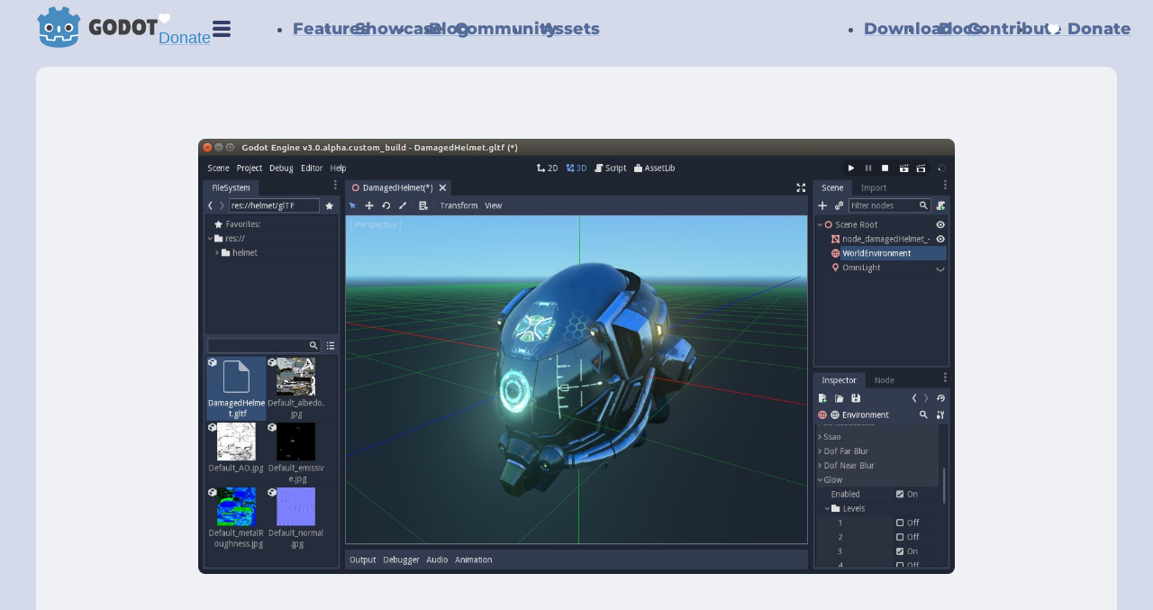

--- FILE ---
content_type: text/html
request_url: https://godotengine.org/article/small-defense-gltf/
body_size: 9759
content:
<!doctype html><html lang=en><meta charset=utf-8><meta name=viewport content="width=device-width,initial-scale=1"><meta name=author content="Godot Engine"><meta name=description content="This is a short article clarifying some on my views of why I believe glTF to be a great asset pipeline format, contrarily to the claims of Eric Lengyel's feature comparison of OpenGEX and glTF."><script defer data-domain=godotengine.org src=https://plausible.godot.foundation/js/script.file-downloads.outbound-links.js></script><meta property="og:site_name" content="Godot Engine"><meta property="og:url" content="https://godotengine.org/article/small-defense-gltf/"><meta property="og:type" content="website"><meta property="og:description" content="This is a short article clarifying some on my views of why I believe glTF to be a great asset pipeline format, contrarily to the claims of Eric Lengyel's feature comparison of OpenGEX and glTF."><meta property="og:image" content="https://godotengine.org/storage/app/uploads/public/599/f48/cc5/599f48cc5fc6e217155476.jpg"><meta name=twitter:card content="summary_large_image"><meta property="twitter:domain" content="godotengine.org"><meta property="twitter:url" content="https://godotengine.org/article/small-defense-gltf/"><meta property="og:title" content="A small defense of glTF 2.0 on its comparison against OpenGEX – Godot Engine"><title>A small defense of glTF 2.0 on its comparison against OpenGEX – Godot Engine</title>
<link rel=alternate type=application/rss+xml title="Godot News" href=/rss.xml><link rel=alternate type=application/json title="Godot News" href=/rss.json><link rel=alternate type=application/atom+xml title="Godot News" href=/atom.xml><link rel=icon href=/assets/favicon.png sizes=any><link rel=icon href=/assets/favicon.svg type=image/svg+xml><link rel=stylesheet href=/assets/css/main.css?122><link rel=stylesheet href=/assets/css/header.css?7><link rel=stylesheet href=/assets/css/tobii.min.css><link rel=preload as=font href=/assets/fonts/Montserrat-Italic-VariableFont_wght.woff2 crossorigin><link rel=preload as=font href=/assets/fonts/Montserrat-VariableFont_wght.woff2 crossorigin><link rel=me href=https://mastodon.gamedev.place/@godotengine><input type=checkbox id=nav_toggle_cb><header class="flex column"><div class="container flex align-center"><div id=nav_head><a href=/ id=logo-link><img class=nav-logo src=/assets/logo.svg width=136 height=48 alt="Godot Engine">
<img class="nav-logo dark-logo" src=/assets/logo_dark.svg width=136 height=48 alt="Godot Engine"></a><div class=mobile-links><span class="fund mobile"><a href=https://fund.godotengine.org><svg xmlns="http://www.w3.org/2000/svg" viewBox="0 0 512 512" style="width:13px;fill:#fff;margin-right:4px"><path d="M47.6 300.4 228.3 469.1c7.5 7 17.4 10.9 27.7 10.9s20.2-3.9 27.7-10.9L464.4 300.4c30.4-28.3 47.6-68 47.6-109.5v-5.8c0-69.9-50.5-129.5-119.4-141C347 36.5 300.6 51.4 268 84L256 96 244 84c-32.6-32.6-79-47.5-124.6-39.9C50.5 55.6.0 115.2.0 185.1v5.8c0 41.5 17.2 81.2 47.6 109.5z"/></svg> Donate</a></span>
<label for=nav_toggle_cb id=nav_toggle_btn><img src=/assets/icons/hamburger.svg width=24 height=24 alt="Main menu"></label></div></div><nav id=nav><ul class=left><li><a href=/features/ data-dropdown=features-dropdown>Features</a><li class=mobile-only><a href=/consoles/>Console support</a><li class=mobile-only><a href=/priorities/>Priorities</a><li><a href=/showcase/>Showcase</a><li><a href=/blog/>Blog</a><li><a href=/community/ data-dropdown=community-dropdown>Community</a><li><a href=https://godotengine.org/asset-library/asset>Assets</a></ul><ul class=right><li><a href=/download/windows/ class=set-os-download-url>Download</a><li><a href=https://docs.godotengine.org>Docs</a><li><a href=https://contributing.godotengine.org/en/latest/organization/how_to_contribute.html>Contribute</a><li class="fund desktop"><a href=https://fund.godotengine.org><svg xmlns="http://www.w3.org/2000/svg" viewBox="0 0 512 512" style="width:13px;fill:#fff;margin-right:4px;top:1px;position:relative"><path d="M47.6 300.4 228.3 469.1c7.5 7 17.4 10.9 27.7 10.9s20.2-3.9 27.7-10.9L464.4 300.4c30.4-28.3 47.6-68 47.6-109.5v-5.8c0-69.9-50.5-129.5-119.4-141C347 36.5 300.6 51.4 268 84L256 96 244 84c-32.6-32.6-79-47.5-124.6-39.9C50.5 55.6.0 115.2.0 185.1v5.8c0 41.5 17.2 81.2 47.6 109.5z"/></svg> Donate</a></ul></nav></div></header><div class=nav-dropdown-menu id=features-dropdown><a href=/features/ class=touch-only>Features</a>
<a href=/consoles/>Console support</a>
<a href=/priorities/>Priorities</a></div><div class=nav-dropdown-menu id=community-dropdown><a href=/community/ class=touch-only>Community</a>
<a href=https://forum.godotengine.org>Forum</a>
<a href=/events/>Events</a></div><script>document.addEventListener("DOMContentLoaded",function(){const e=document.querySelectorAll("[data-dropdown]");e.forEach(e=>{const n=e.getAttribute("data-dropdown"),t=document.getElementById(n);if(t){let n=-1;const i=()=>{if(n===-1)return;clearTimeout(n),n=-1},a=()=>t.style.display==="block",r=()=>{if(a())return;if(window.innerWidth<1200)return;i();const n=e.getBoundingClientRect();t.style.top=n.bottom+"px",t.style.left=n.left+"px",t.style.display="block",e.classList.add("dropdown-open")},s=({instant:s=!1}={})=>{if(!a())return;const o=()=>{i(),t.style.display="none",e.classList.remove("dropdown-open")};if(s){o();return}n=setTimeout(o,100)},l=e=>{if(window.innerWidth<1200)return;e.preventDefault(),a()?s({instant:!0}):r()},c=e=>t=>{t.pointerType==="touch"&&e(t)},o=e=>t=>{t.pointerType!=="touch"&&e(t)};e.addEventListener("pointerup",c(e=>l(e))),document.documentElement.addEventListener("pointerup",c(n=>{!e.contains(n.target)&&!t.contains(n.target)&&s({instant:!0})})),e.addEventListener("pointerenter",o(e=>r())),e.addEventListener("pointerleave",o(e=>s())),t.addEventListener("pointerenter",o(e=>i())),t.addEventListener("pointerleave",o(e=>s()))}})})</script><main><link rel=stylesheet href=/assets/css/blog.css><div class=add-nav-gap></div><link rel=stylesheet href=/assets/css/highlight.obsidian.min.css><div class=container><article class=padded><div class="content article-container"><figure class=article-cover><img src=/storage/app/uploads/public/599/f48/cc5/599f48cc5fc6e217155476.jpg title alt=" " class=rounded-lg style=width:100%;height:auto;background-color:initial></figure><div class=article-info><h1>A small defense of glTF 2.0 on its comparison against OpenGEX</h1><div class=article-metadata><div class=article-author><span>By: </span><img class=avatar width=25 height=25 src=/assets/images/authors/reduzio.webp alt="Juan Linietsky" loading=lazy>
<span class=by>Juan Linietsky</span></div><span class=date data-post-date="2017-08-24 00:00:00 +0000">24 August 2017</span></div><div class=tags><a href=/blog/news><div class="tag active">News</div></a></div></div><div class="card card-warning"><p>This article is from <strong>August 2017</strong>, some of its contents might be outdated and no longer accurate.<br>You can find up-to-date information about the engine in the <a href=https://docs.godotengine.org/en/stable/>official documentation</a>.</div><div class=article-body><h2 id=what-is-this-and-why>What is this and why?</h2><p>A few weeks ago, I wrote <a href=https://godotengine.org/article/we-should-all-use-gltf-20-export-3d-assets-game-engines>an article</a> about why I believe <a href=https://www.khronos.org/gltf>glTF 2.0</a> to be a great format and that we should encourage its widespread adoption. I also compared it to other formats, including Eric Lengyel’s OpenGEX.<p>As I mentioned on the original article, I think OpenGEX is a very good format. My main criticism to the format was that development is not lead in what today would be considered an open fashion. Eric alone maintains control of it. In contrast, glTF is a true standard developed by a non profit and an <a href=https://github.com/KhronosGroup/glTF>open development process</a>.<p><a href=https://twitter.com/EricLengyel/status/900585100550721536>Today</a>, Eric has published what I assume is a <a href=http://opengex.org/comparison.html>defense of OpenGEX vs glTF</a> (and the ancient Collada). Eric has claimed that glTF is a format with design flaws (and that it is not fit to be a pipeline format).<p>While I agree on many points, and I won’t argue that OpenGEX is a great format, I just wanted to clarify a few things from my point of view for those interested in the technical aspects, explaining why many of glTF “shortcomings” are, in my opinion, actually brilliant design decisions. All this, of course, always for the sake of helping glTF 2.0 gain more adoption.<h2 id=feature-by-feature>Feature by feature</h2><h5 id=hierarchial-node-relationships>Hierarchial node relationships</h5><p>This is IMO the worst part of glTF. A single parent node index would have sufficed on each node. Instead, each node has an array of children nodes. This makes validation considerably harder. I understand this is the price to pay for backwards compatibility with glTF 1.0. That said, it’s not too bad in any case and I agree with Eric that this is a minor problem.<h5 id=object--pivot-transforms>Object / pivot transforms</h5><p>Some 3D DCCs support an extra object Pivot (e.g. 3DS MAX). Collada exports this as an extra node and most likely if a glTF 2.0 exporter existed, the same would be done. In my opinion, this feature is rather useless and I don’t think any mainstream 3D engine supports extra object pivots either. Having this extra feature supported also makes an OpenGEX importer more complex, so this IMO is a bad design decision in OpenGEX, not an advantage.<h5 id=per-instance-material-binding>Per-instance material binding</h5><p>In a scene description format, materials can be contained in instances (as in, the instance is the mesh used, the transform in the world, and the material) or inside meshes (mesh comes with a material). OpenGEX and Collada apply materials to instances (the former), while glTF 2.0 does to meshes (the later).<p>In 3D DCCs, the most common case is that materials are applied to objects. It’s a very, very rare use case for artists to re-use the same model and apply different textures to it. As such, the method used by glTF 2.0 is in my opinion more suited to real-life even if less flexible.<h5 id=skinning>Skinning</h5><p>When skinning in 3D DCCs, bones have a list of vertices they affect and how much. In game engines, for performance, vertices have, instead, a list of bones they are affected by and how much. This is done usually by two attributes in the vertex array “bone indices” and “bone weights”. Attributes are limited to vectors of four (vec4) maximum and no game engine that I know crosses this limit.<p>While OpenGEX and Collada support more than 4, I side with glTF 2.0 on this one because there really is no reason to support more and it makes the parser simpler. Again though, I agree with Eric that this is a minor problem.<h5 id=morphing>Morphing</h5><p>In this area, glTF 2.0 is lacking, as absolute morph targets can be useful and are supported by 3D DCCs, although not as common. I think this is more a problem of a missing feature than a design flaw.<h5 id=level-of-detail-lod>Level of Detail (LOD)</h5><p>While most game engines support this, it really is not much of a problem to generate it on import on each of them. Having this supported in the format is nice, but not really important.<h5 id=multiple-vertex-attribute-sets>Multiple vertex attribute sets</h5><p>This is a feature that, for some reason, is not supported in glTF 2.0 that it would have cost them nothing to add. In fact most of the attributes that can be added end in _0, which makes it seem like it will be added in the future.<p>That said, I think the fact glTF uses very concise format information for each attribute (ie, vertices are always VEC3, UVs are always VEC2) make it an easier format to support in my opinion.<h5 id=index-array-properties>Index array properties</h5><p>Triangles in arrays can be specified in clockwise or counter clockwise order. Depending on this one can tell which is the front and which is the back face. This allows the renderer to not render triangles that are not facing the camera.<p>That said, the ability to specify this in a pipeline format, in my opinion is a bad decision. OpenGEX clearly commited a mistake here. There is zero benefit to this and it makes parsing the format more complex.<p>Likewise, the ability to add restart indices is nice, but nowadays GPUs have wide vertex caches, which make stripping not very useful. Again I think this was another bad decision from OpenGEX.<h5 id=lights>Lights</h5><p>OpenGEX and Collada do support lights. glTF 2.0 does not. While this may seem counterproductive, the reality is that (unlike cameras and meshes) most game engines have different way of rendering light attenuation equations and parameters. In Godot, for example, lights exported from Collada are rarely useful anyway.<p>OpenGEX supports multiple attenuation models but then again, there is no practical benefit to this if your game engine does not support it.<p>For the sake of completeness, it could be better if they were supported in glTF 2.x, but they are not very useful.<h5 id=animation-support>Animation support</h5><p>Here, Eric makes the point that glTF 2.0 has serious design flaws by poorly (or not) supporting:<ul><li>Keyframe animation with cubic interpolation<li>Animation of rotation angles<li>Tension-continuity-bias (TCB) animation curves</ul><p>When exporting animations from DCCs to glTF 2.0.<p>I think however, that here the point is missed and that OpenGEX has put a lot of effort into features that are impractical.<p>The reasoning behind this is that animation is imported in game engines mostly from characters. Nowadays, characters are rigged and animated using IK, not FK. Reproducing the full IK chain and settings in a game engine is not only inefficient but against the most common use case of using state and blend trees, and game-related IK.<p>Because of this, character animation is mostly sampled (when exported) to either transforms or TRS units at fixed intervals, then compressed.<p>In fact, my main criticism to glTF 2.0 is not supporting transforms tracks.<h5 id=support-for-world-specification>Support for world specification</h5><p>OpenGEX and Collada (and FBX) support specifying how the world must be intepreted by defining:<ul><li>Distance, angle, and time units<li>Configurable world-space up direction<li>Forward direction specification</ul><p>I think this is a terrible design idea and the reason so much suffering happens when implementing these formats. There is ZERO benefit in having this feature. Importers have to implement all these conversions manually, which results in a lot of effort and code. This feature only makes it bit easier to write an exporter, while writing importers becomes a nightmare. This is bad, not something to be proud of.<p>glTF 2.0 only has a single coordinate system, scale and time unit and this is one of the things that makes the format stand out as very clever.<p>I understand that many of these problems can be solved by using an importer library, but that just adds more complexity to the whole system. My glTF 2.0 importer is only 2000 lines of code and does not need any extra library for parsing it, which shows how good of a format it actually is.<h5 id=exporter-support-for-3dsmax-maya-and-blender>Exporter support for 3DSMax, Maya and Blender</h5><p>OpenGEX and Collada have solid exporters for all DCCs. This is the area where currently glTF is lacking the most, but by pushing for its adoption, we’ll eventually see DCCs get support for exporting to glTF.</div></div></article><div class=blog-navigation><div class=previous><span>Previous</span>
<a rel=prev href=/article/how-actually-make-your-dream-game/>How to make your dream game, publish it and not die in the process</a></div><div class=next><span>Next</span>
<a rel=next href=/article/godot-and-openhmd-kiel-open-source-and-linux-days/>Godot and OpenHMD at the Kiel Open Source and Linux Days</a></div></div></div><link rel=stylesheet href=/assets/css/anchor-link.css?1><link rel=stylesheet href=/assets/css/article-cards.css?3><script src=/assets/js/anchor-link.js></script><script>document.addEventListener("DOMContentLoaded",()=>{window.applyAnchorLinks(".article-body"),document.querySelectorAll(".article-body img").forEach(e=>{if(e.classList.contains("lightbox-ignore"))return;const t=document.createElement("a");t.href=e.src,t.classList.add("lightbox"),t.dataset.group="article",e.parentNode.appendChild(t),t.appendChild(e)})})</script></main><footer class=footer-global><div class=wrapper><div class=columns><div class=col><h2>Godot Engine</h2><ul><li><a class=set-os-download-url href=/download>Download</a><li><a href=https://docs.godotengine.org>Documentation</a><li><a href=/features/>Features</a><li><a href=https://editor.godotengine.org/releases/latest/>Web editor</a><li><a href=/download/archive/>Release archive</a><li><a href=https://github.com/godotengine>Source code</a></ul></div><div class=col><h2>Project</h2><ul><li><a href=/blog/>Blog</a><li><a href=/code-of-conduct/>Code of conduct</a><li><a href=/governance/>Governance</a><li><a href=https://contributing.godotengine.org/en/latest/organization/areas.html>Teams</a><li><a href=/priorities/>Priorities</a><li><a href=/community/>Communities</a></ul></div><div class=col><h2>Resources</h2><ul><li><a href=https://godotengine.org/asset-library/asset>Asset library</a><li><a href=/press/>Press kit</a><li><a href=/showcase/>Showcase</a><li><a href=/education/>Education</a><li><a href=/consoles/>Console support</a></ul></div><div class=col><h2>Foundation</h2><ul><li><a href=https://godot.foundation/>About</a><li><a href=https://fund.godotengine.org>Donate</a><li><a href=/license/>License</a><li><a href=/privacy-policy/>Privacy policy</a><li><a href=/contact/>Contact us</a></ul></div></div><hr><div class=credits-and-socials><p>© 2007-2026 Juan Linietsky, Ariel Manzur and <a href=https://github.com/godotengine/godot/blob/master/AUTHORS.md target=_blank rel=noopener>contributors</a>. Hosted by the <a href=https://godot.foundation/ target=_blank rel=noopener>Godot Foundation</a>. Website <a href=https://github.com/godotengine/godot-website target=_blank rel=noopener>source code on GitHub</a>.<div class=social><a href=https://github.com/godotengine target=_blank rel=noopener title=GitHub><svg xmlns="http://www.w3.org/2000/svg" viewBox="0 0 496 512"><path d="M165.9 397.4c0 2-2.3 3.6-5.2 3.6-3.3.3-5.6-1.3-5.6-3.6.0-2 2.3-3.6 5.2-3.6 3-.3 5.6 1.3 5.6 3.6zm-31.1-4.5c-.7 2 1.3 4.3 4.3 4.9 2.6 1 5.6.0 6.2-2s-1.3-4.3-4.3-5.2c-2.6-.7-5.5.3-6.2 2.3zm44.2-1.7c-2.9.7-4.9 2.6-4.6 4.9.3 2 2.9 3.3 5.9 2.6 2.9-.7 4.9-2.6 4.6-4.6-.3-1.9-3-3.2-5.9-2.9zM244.8 8C106.1 8 0 113.3.0 252c0 110.9 69.8 205.8 169.5 239.2 12.8 2.3 17.3-5.6 17.3-12.1.0-6.2-.3-40.4-.3-61.4.0.0-70 15-84.7-29.8.0.0-11.4-29.1-27.8-36.6.0.0-22.9-15.7 1.6-15.4.0.0 24.9 2 38.6 25.8 21.9 38.6 58.6 27.5 72.9 20.9 2.3-16 8.8-27.1 16-33.7-55.9-6.2-112.3-14.3-112.3-110.5.0-27.5 7.6-41.3 23.6-58.9-2.6-6.5-11.1-33.3 2.6-67.9 20.9-6.5 69 27 69 27 20-5.6 41.5-8.5 62.8-8.5s42.8 2.9 62.8 8.5c0 0 48.1-33.6 69-27 13.7 34.7 5.2 61.4 2.6 67.9 16 17.7 25.8 31.5 25.8 58.9.0 96.5-58.9 104.2-114.8 110.5 9.2 7.9 17 22.9 17 46.4.0 33.7-.3 75.4-.3 83.6.0 6.5 4.6 14.4 17.3 12.1C428.2 457.8 496 362.9 496 252 496 113.3 383.5 8 244.8 8zM97.2 352.9c-1.3 1-1 3.3.7 5.2 1.6 1.6 3.9 2.3 5.2 1 1.3-1 1-3.3-.7-5.2-1.6-1.6-3.9-2.3-5.2-1zm-10.8-8.1c-.7 1.3.3 2.9 2.3 3.9 1.6 1 3.6.7 4.3-.7.7-1.3-.3-2.9-2.3-3.9-2-.6-3.6-.3-4.3.7zm32.4 35.6c-1.6 1.3-1 4.3 1.3 6.2 2.3 2.3 5.2 2.6 6.5 1 1.3-1.3.7-4.3-1.3-6.2-2.2-2.3-5.2-2.6-6.5-1zm-11.4-14.7c-1.6 1-1.6 3.6.0 5.9 1.6 2.3 4.3 3.3 5.6 2.3 1.6-1.3 1.6-3.9.0-6.2-1.4-2.3-4-3.3-5.6-2z"/></svg>
</a><a href=https://bsky.app/profile/godotengine.org target=_blank rel=noopener title=Bluesky><svg xmlns="http://www.w3.org/2000/svg" viewBox="0 0 576 512"><path d="M407.8 294.7c-3.3-.4-6.7-.8-10-1.3 3.4.4 6.7.9 10 1.3zM288 227.1C261.9 176.4 190.9 81.9 124.9 35.3 61.6-9.4 37.5-1.7 21.6 5.5 3.3 13.8.0 41.9.0 58.4S9.1 194 15 213.9c19.5 65.7 89.1 87.9 153.2 80.7 3.3-.5 6.6-.9 10-1.4-3.3.5-6.6 1-10 1.4-93.9 14-177.3 48.2-67.9 169.9C220.6 589.1 265.1 437.8 288 361.1c22.9 76.7 49.2 222.5 185.6 103.4 102.4-103.4 28.1-156-65.8-169.9-3.3-.4-6.7-.8-10-1.3 3.4.4 6.7.9 10 1.3 64.1 7.1 133.6-15.1 153.2-80.7C566.9 194 576 75 576 58.4s-3.3-44.7-21.6-52.9c-15.8-7.1-40-14.9-103.2 29.8C385.1 81.9 314.1 176.4 288 227.1z"/></svg>
</a><a href=https://mastodon.gamedev.place/@godotengine target=_blank rel=noopener title=Mastodon><svg xmlns="http://www.w3.org/2000/svg" viewBox="0 0 448 512"><path d="M433 179.1c0-97.2-63.7-125.7-63.7-125.7-62.5-28.7-228.6-28.4-290.5.0.0.0-63.7 28.5-63.7 125.7.0 115.7-6.6 259.4 105.6 289.1 40.5 10.7 75.3 13 103.3 11.4 50.8-2.8 79.3-18.1 79.3-18.1l-1.7-36.9s-36.3 11.4-77.1 10.1c-40.4-1.4-83-4.4-89.6-54a102.5 102.5.0 01-.9-13.9c85.6 20.9 158.7 9.1 178.8 6.7 56.1-6.7 105-41.3 111.2-72.9 9.8-49.8 9-121.5 9-121.5zm-75.1 125.2h-46.6V190.1c0-49.7-64-51.6-64 6.9v62.5H201V197c0-58.5-64-56.6-64-6.9v114.2H90.2c0-122.1-5.2-147.9 18.4-175 25.9-28.9 79.8-30.8 103.8 6.1l11.6 19.5 11.6-19.5c24.1-37.1 78.1-34.8 103.8-6.1 23.7 27.3 18.4 53 18.4 175z"/></svg>
</a><a href=https://discord.gg/godotengine target=_blank rel=noopener title=Discord><svg xmlns="http://www.w3.org/2000/svg" viewBox="0 0 640 512"><path d="M524.5 69.8a1.5 1.5.0 00-.8-.7A485.1 485.1.0 00404.1 32a1.8 1.8.0 00-1.9.9 337.5 337.5.0 00-14.9 30.6 447.8 447.8.0 00-134.4.0 309.5 309.5.0 00-15.1-30.6 1.9 1.9.0 00-1.9-.9A483.7 483.7.0 00116.1 69.1a1.7 1.7.0 00-.8.7C39.1 183.7 18.2 294.7 28.4 404.4a2 2 0 00.8 1.4A487.7 487.7.0 00176 479.9a1.9 1.9.0 002.1-.7 348.2 348.2.0 0030-48.8 1.9 1.9.0 00-1-2.6 321.2 321.2.0 01-45.9-21.9 1.9 1.9.0 01-.2-3.1c3.1-2.3 6.2-4.7 9.1-7.1a1.8 1.8.0 011.9-.3c96.2 43.9 200.4 43.9 295.5.0a1.8 1.8.0 011.9.2c2.9 2.4 6 4.9 9.1 7.2a1.9 1.9.0 01-.2 3.1 301.4 301.4.0 01-45.9 21.8 1.9 1.9.0 00-1 2.6 391.1 391.1.0 0030 48.8 1.9 1.9.0 002.1.7 486 486 0 00147.2-74.1 1.9 1.9.0 00.8-1.4c12.2-126.7-20.6-236.8-87-334.5zm-302 267.8c-29 0-52.8-26.6-52.8-59.2s23.4-59.3 52.8-59.3c29.7.0 53.3 26.8 52.8 59.2.0 32.7-23.4 59.3-52.8 59.3zm195.4.0c-29 0-52.8-26.6-52.8-59.2s23.3-59.3 52.8-59.3c29.7.0 53.3 26.8 52.8 59.2.0 32.7-23.2 59.3-52.8 59.3z"/></svg>
</a><a href=https://www.reddit.com/r/godot title=Reddit target=_blank rel=noopener><svg xmlns="http://www.w3.org/2000/svg" viewBox="0 0 512 512"><path d="M0 256C0 114.6 114.6.0 256 0S512 114.6 512 256 397.4 512 256 512H37.1c-13.7.0-20.5-16.5-10.9-26.2L75 437C28.7 390.7.0 326.7.0 256zM349.6 153.6c23.6.0 42.7-19.1 42.7-42.7s-19.1-42.7-42.7-42.7c-20.6.0-37.8 14.6-41.8 34-34.5 3.7-61.4 33-61.4 68.4v.2c-37.5 1.6-71.8 12.3-99 29.1-10.1-7.8-22.8-12.5-36.5-12.5-33 0-59.8 26.8-59.8 59.8.0 24 14.1 44.6 34.4 54.1 2 69.4 77.6 125.2 170.6 125.2s168.7-55.9 170.6-125.3c20.2-9.6 34.1-30.2 34.1-54 0-33-26.8-59.8-59.8-59.8-13.7.0-26.3 4.6-36.4 12.4-27.4-17-62.1-27.7-1e2-29.1v-.2c0-25.4 18.9-46.5 43.4-49.9 4.4 18.8 21.3 32.8 41.5 32.8zM177.1 246.9c16.7.0 29.5 17.6 28.5 39.3s-13.5 29.6-30.3 29.6-31.4-8.8-30.4-30.5S160.3 247 177 247zm190.1 38.3c1 21.7-13.7 30.5-30.4 30.5s-29.3-7.9-30.3-29.6c-1-21.7 11.8-39.3 28.5-39.3s31.2 16.6 32.1 38.3zm-48.1 56.7c-10.3 24.6-34.6 41.9-63 41.9s-52.7-17.3-63-41.9c-1.2-2.9.8-6.2 3.9-6.5 18.4-1.9 38.3-2.9 59.1-2.9s40.7 1 59.1 2.9c3.1.3 5.1 3.6 3.9 6.5z"/></svg>
</a><a href=/rss.xml title=RSS target=_blank rel=noopener><svg xmlns="http://www.w3.org/2000/svg" viewBox="0 0 448 512"><path d="M64 32C28.7 32 0 60.7.0 96V416c0 35.3 28.7 64 64 64h320c35.3.0 64-28.7 64-64V96c0-35.3-28.7-64-64-64H64zM96 136c0-13.3 10.7-24 24-24 137 0 248 111 248 248 0 13.3-10.7 24-24 24s-24-10.7-24-24c0-110.5-89.5-2e2-2e2-2e2-13.3.0-24-10.7-24-24zm0 96c0-13.3 10.7-24 24-24 83.9.0 152 68.1 152 152 0 13.3-10.7 24-24 24s-24-10.7-24-24c0-57.4-46.6-104-104-104-13.3.0-24-10.7-24-24zm0 120a32 32 0 1164 0 32 32 0 11-64 0z"/></svg></a></div></div></div></footer><script defer src=/assets/js/localize.js?7></script><script defer src=/assets/js/tobii.min.js></script><script defer src=/assets/js/highlight.min.js?1></script><script defer src=/assets/js/highlight.gdscript.min.js?1></script><script>document.addEventListener("DOMContentLoaded",()=>{document.querySelectorAll("pre:not(.manual) code").forEach(e=>{hljs.highlightBlock(e)}),document.querySelectorAll("[data-post-date]").forEach(e=>{Date.parse(e.dataset.postDate)>Date.now()-1e3*60*60*48&&e.classList.add("post-recent-highlight")}),new Tobii({zoom:!1});const e=document.querySelectorAll(".set-os-download-url");for(let n=0;n<e.length;n++){const s=e[n];let o="download";"version"in s.dataset&&s.dataset.version==="3"&&(o="download/3.x");let t="windows";navigator.platform.indexOf("Mac")!==-1?t="macos":navigator.userAgent.indexOf("Android")!==-1?t="android":navigator.platform.indexOf("Linux")!==-1&&(t="linux"),s.href=`/${o}/${t}/`}})</script><script defer src="https://static.cloudflareinsights.com/beacon.min.js/vcd15cbe7772f49c399c6a5babf22c1241717689176015" integrity="sha512-ZpsOmlRQV6y907TI0dKBHq9Md29nnaEIPlkf84rnaERnq6zvWvPUqr2ft8M1aS28oN72PdrCzSjY4U6VaAw1EQ==" data-cf-beacon='{"version":"2024.11.0","token":"bf0129ae99c245f495ba11feabc64ffa","r":1,"server_timing":{"name":{"cfCacheStatus":true,"cfEdge":true,"cfExtPri":true,"cfL4":true,"cfOrigin":true,"cfSpeedBrain":true},"location_startswith":null}}' crossorigin="anonymous"></script>


--- FILE ---
content_type: text/css
request_url: https://godotengine.org/assets/css/tobii.min.css
body_size: 1445
content:
@charset "UTF-8";:root{--tobii-base-font-size:1rem;--tobii-transition-duration:0.3s;--tobii-transition-timing-function:cubic-bezier(0.19,1,0.22,1);--tobii-zoom-icon-background:rgba(25,41,56,.94);--tobii-zoom-icon-color:#fff;--tobii-lightbox-background:rgba(0,0,0,.85);--tobii-lightbox-z-index:1337;--tobii-caption-background:rgba(0,0,0,.8);--tobii-caption-color:#eee;--tobii-counter-background:transparent;--tobii-counter-color:#fff;--tobii-button-background:transparent;--tobii-button-navigation-background:rgba(0,0,0,.5);--tobii-button-color:#fff;--tobii-loader-color:#fff;--tobii-slide-max-height:calc(100vh - 3.125em);--tobii-slide-max-width:100vw}.tobii-zoom{border:0;box-shadow:none;display:inline-block;position:relative;text-decoration:none}.tobii-zoom img{display:block}.tobii-zoom__icon{align-items:center;background-color:var(--zoom-icon-background,var(--tobii-zoom-icon-background));color:var(--zoom-icon-color,var(--tobii-zoom-icon-color));display:flex;height:1.78em;justify-content:center;line-height:1;position:absolute;right:.5em;top:.5em;width:1.78em}.tobii-zoom__icon svg{fill:none;stroke-linecap:round;stroke-linejoin:round;stroke-width:1.5;stroke:currentColor;height:1.5em;pointer-events:none;width:1.5em}body.tobii-is-open{overflow-y:hidden}.tobii-image,.tobii-is-open{touch-action:none}.tobii{background-color:var(--lightbox-background,var(--tobii-lightbox-background));bottom:0;box-sizing:border-box;contain:strict;font-size:var(--base-font-size,var(--tobii-base-font-size));left:0;line-height:1.5;overflow:hidden;position:fixed;right:0;top:0;z-index:var(--lightbox-z-index,var(--tobii-lightbox-z-index))}.tobii[aria-hidden=true]{display:none}.tobii *,.tobii :after,.tobii :before{box-sizing:inherit}.tobii__slider{bottom:0;left:0;position:absolute;right:0;top:3.125em;will-change:transform}.tobii__slider[aria-hidden=true]{display:none}@media screen and (prefers-reduced-motion:no-preference){.tobii__slider--animate:not(.tobii__slider--is-dragging){transition-duration:var(--transition-duration,var(--tobii-transition-duration));transition-property:transform;transition-timing-function:var(--transition-timing-function,var(--tobii-transition-timing-function))}}.tobii__slider--is-draggable [data-type]{cursor:grab}.tobii__slider--is-dragging [data-type]{cursor:grabbing}.tobii__slider--is-moving [data-type]{cursor:move}.tobii__slide{align-items:center;display:flex;height:100%;justify-content:center;width:100%}.tobii__slide:not(.tobii__slide--is-active){visibility:hidden}@media screen and (prefers-reduced-motion:no-preference){.tobii__slide:not(.tobii__slide--is-active){transition-duration:var(--transition-duration,var(--tobii-transition-duration));transition-property:visibility;transition-timing-function:var(--timing-function,var(--tobii-transition-timing-function))}}.tobii__slide [data-type]{-ms-scroll-chaining:none;max-height:100%;max-width:var(--slide-max-width,var(--tobii-slide-max-width));overflow:hidden;overscroll-behavior:contain}.tobii__slide iframe,.tobii__slide video{display:block!important}.tobii__slide figure{margin:0;position:relative}.tobii__slide figure>img{display:block;height:auto;max-height:var(--slide-max-height,var(--tobii-slide-max-height));max-width:var(--slide-max-width,var(--tobii-slide-max-width));width:auto}.tobii__slide figure>figcaption{background-color:var(--caption-background,var(--tobii-caption-background));bottom:0;color:var(--caption-color,var(--tobii-caption-color));font-size:1.125em;padding:.25em .5em;position:absolute;transition:background-color .3s ease-in-out,color .3s ease-in-out;white-space:pre-wrap;width:100%}.tobii__slide figure>figcaption:has(button.caption-toggle[aria-expanded=false]){background-color:initial;color:transparent}.tobii__slide figure>figcaption:has(button.caption-toggle[aria-expanded=false])>button.caption-toggle:after{opacity:.6}.tobii__slide figure>figcaption:has(button.caption-toggle[aria-expanded=false])>button.caption-toggle:hover:after{opacity:1}.tobii__slide figure>figcaption>button.caption-toggle{background:0 0;border:none;color:transparent;cursor:pointer;height:100%;left:0;margin:0;padding:0 3em 0 0;position:absolute;top:0;width:100%;z-index:2}.tobii__slide figure>figcaption>button.caption-toggle:after{align-items:center;background-color:var(--caption-background,var(--tobii-caption-background));border-radius:50%;bottom:.25em;color:var(--caption-color,var(--tobii-caption-color));content:"ⓘ";display:flex;font-size:medium;font-weight:700;height:1.75em;justify-content:center;line-height:1;opacity:0;pointer-events:none;position:absolute;right:.25em;transition:opacity .3s ease-in-out;width:1.75em}.tobii__slide [data-type=html]{overflow-y:auto}.tobii__slide [data-type=html] video{cursor:auto;max-height:var(--slide-max-height,var(--tobii-slide-max-height));max-width:var(--slide-max-width,var(--tobii-slide-max-width))}.tobii__slide [data-type=html] audio{max-width:100%}.tobii__slide [data-type=iframe]{-webkit-overflow-scrolling:touch;transform:translate(0)}.tobii__slide [data-type=iframe] iframe{height:var(--slide-max-height,var(--tobii-slide-max-height));width:var(--slide-max-width,var(--tobii-slide-max-width))}.tobii__btn{appearance:none;background-color:var(--button-background,var(--tobii-button-background));border:1px solid transparent;color:var(--button-color,var(--tobii-button-color));cursor:pointer;font:inherit;line-height:1;margin:0;opacity:.5;padding:0;position:absolute;touch-action:manipulation;will-change:opacity;z-index:1}.tobii__btn:hover{opacity:1}@media screen and (prefers-reduced-motion:no-preference){.tobii__btn{transition-duration:var(--transition-duration,var(--tobii-transition-duration));transition-property:opacity,transform;transition-timing-function:var(--transition-timing-function,var(--tobii-transition-timing-function));will-change:opacity,transform}}.tobii__btn svg{fill:none;stroke-linecap:round;stroke-linejoin:round;stroke-width:1;stroke:currentColor;height:3.75em;pointer-events:none;width:3.75em}.tobii__btn--next,.tobii__btn--previous{background-color:var(--button-navigation-background,var(--tobii-button-navigation-background));border-radius:5px;top:50%;transform:translateY(-50%)}.tobii__btn--previous{left:1em}.tobii__btn--next{right:1em}.tobii__btn--close{height:2.5em;opacity:.75;right:.25em;top:.25em;width:2.5em}.tobii__btn--close svg{height:100%;transform:scale(1.4);width:100%}.tobii__btn:disabled,.tobii__btn[aria-hidden=true]{cursor:default;visibility:hidden}.tobii__counter{background-color:var(--counter-background,var(--tobii-counter-background));color:var(--counter-color,var(--tobii-counter-color));font-size:1.25em;left:.875em;line-height:1;opacity:.8;position:absolute;top:.875em;z-index:1}.tobii__counter[aria-hidden=true]{display:none}.tobii__counter p{display:inline}.tobii__loader{display:inline-block;height:6em;left:50%;position:absolute;top:50%;transform:translate(-50%,-50%);width:6em}.tobii__loader:before{animation:spin 1s infinite;border:2px solid #949ba3;border-radius:100%;border-top:2px solid var(--loader-color,var(--tobii-loader-color));bottom:0;content:"";left:0;position:absolute;right:0;top:0;z-index:1}@keyframes spin{to{transform:rotate(1turn)}}.tobii__slide .tobii-html{background:#fff;font-size:1.125em;max-width:800px;padding:10px 20px}

--- FILE ---
content_type: text/javascript
request_url: https://godotengine.org/assets/js/tobii.min.js
body_size: 6522
content:
!function(){"function"!=typeof window.CustomEvent&&(t=function(e,t){t=t||{bubbles:!1,cancelable:!1,detail:void 0};var n=document.createEvent("CustomEvent");return n.initCustomEvent(e,t.bubbles,t.cancelable,t.detail),n},t.prototype=window.Event.prototype,window.CustomEvent=t);function n(){return n=Object.assign?Object.assign.bind():function(e){for(var t,s,n=1;n<arguments.length;n++){t=arguments[n];for(s in t)({}.hasOwnProperty.call(t,s)&&(e[s]=t[s]))}return e},n.apply(null,arguments)}window.NodeList&&!NodeList.prototype.forEach&&(NodeList.prototype.forEach=function(e,t){t=t||window;for(var n=0;n<this.length;n++)e.call(t,this[n],n,this)});var t,s=function(){function t(){this.figcaptionId=0,this.userSettings=null}var e=t.prototype;return e.init=function(e,t,n){h=this,this.userSettings=n;var s,i,a,c,u,h,o=document.createElement("figure"),r=document.createElement("img"),l=e.querySelector("img"),d=document.createElement("div");(o.tabIndex=-1,o.setAttribute("role","group"),o.style.opacity="0",l&&(r.alt=l.alt||""),r.setAttribute("data-src",e.href),e.hasAttribute("data-srcset")&&r.setAttribute("data-srcset",e.getAttribute("data-srcset")),e.hasAttribute("data-sizes")&&r.setAttribute("data-sizes",e.getAttribute("data-sizes")),o.appendChild(r),"function"==typeof this.userSettings.captionText?a=this.userSettings.captionText(e):"self"===this.userSettings.captionsSelector&&e.getAttribute(this.userSettings.captionAttribute)?a=e.getAttribute(this.userSettings.captionAttribute):"img"===this.userSettings.captionsSelector&&l&&l.getAttribute(this.userSettings.captionAttribute)&&(a=l.getAttribute(this.userSettings.captionAttribute)),this.userSettings.captions&&a)&&(i=document.createElement("figcaption"),i.id="tobii-figcaption-"+this.figcaptionId,c=document.createElement("span"),(this.userSettings.captionHTML?c.innerHTML=a:c.textContent=a,i.appendChild(c),this.userSettings.captionToggle)&&(s=document.createElement("button"),s.className="caption-toggle",s.textContent=s.title=this.userSettings.captionToggleLabel[0],s.setAttribute("aria-controls",i.id),s.setAttribute("aria-expanded",!0),u=function(e){e.preventDefault(),e.stopPropagation()},s.addEventListener("pointerdown",function(e){return u(e)}),s.addEventListener("pointerup",function(e){return u(e)}),s.addEventListener("click",function(e){u(e);var t="true"===s.getAttribute("aria-expanded");s.textContent=s.title=t?h.userSettings.captionToggleLabel[1]:h.userSettings.captionToggleLabel[0],s.setAttribute("aria-expanded",!t),c.setAttribute("aria-hidden",t)}),i.appendChild(s)),o.appendChild(i),r.setAttribute("aria-labelledby",i.id),o.setAttribute("aria-label",c.textContent),++this.figcaptionId),t.appendChild(o),d.className="tobii__loader",d.setAttribute("role","progressbar"),d.setAttribute("aria-label",this.userSettings.loadingIndicatorLabel),t.appendChild(d),t.setAttribute("data-type","image"),t.classList.add("tobii-image")},e.onPreload=function(e){this.onLoad(e)},e.onLoad=function(e){if(t=e.querySelector("img"),t.hasAttribute("data-src")){var t,s=e.querySelector("figure"),o=e.querySelector(".tobii__loader"),n=function(){e.removeChild(o),s.style.opacity="1"};t.addEventListener("load",n),t.addEventListener("error",n),t.hasAttribute("data-srcset")&&(t.setAttribute("srcset",t.getAttribute("data-srcset")),t.removeAttribute("data-srcset")),t.hasAttribute("data-sizes")&&(t.setAttribute("sizes",t.getAttribute("data-sizes")),t.removeAttribute("data-sizes")),t.setAttribute("src",t.getAttribute("data-src")),t.removeAttribute("data-src")}},e.onLeave=function(){},e.onCleanup=function(){},e.onReset=function(){this.figcaptionId=0},t}(),o=function(){function t(){this.userSettings=null}var e=t.prototype;return e.init=function(e,t,n){this.userSettings=n;var s=e.hasAttribute("data-target")?e.getAttribute("data-target"):e.getAttribute("href");t.setAttribute("data-HREF",s),e.getAttribute("data-allow")&&t.setAttribute("data-allow",e.getAttribute("data-allow")),e.hasAttribute("data-width")&&t.setAttribute("data-width",""+e.getAttribute("data-width")),e.hasAttribute("data-height")&&t.setAttribute("data-height",""+e.getAttribute("data-height")),t.setAttribute("data-type","iframe"),t.classList.add("tobii-iframe")},e.onPreload=function(){},e.onLoad=function(e){var s,t=e.querySelector("iframe"),n=document.createElement("div");n.className="tobii__loader",n.setAttribute("role","progressbar"),n.setAttribute("aria-label",this.userSettings.loadingIndicatorLabel),e.appendChild(n),t==null?(t=document.createElement("iframe"),s=e.getAttribute("data-href"),t.setAttribute("frameborder","0"),t.setAttribute("src",s),t.setAttribute("allowfullscreen",""),s.indexOf("youtube.com")>-1?t.setAttribute("allow","accelerometer; autoplay; clipboard-write; encrypted-media; gyroscope; picture-in-picture"):s.indexOf("vimeo.com")>-1?t.setAttribute("allow","autoplay; picture-in-picture"):e.hasAttribute("data-allow")&&t.setAttribute("allow",e.getAttribute("data-allow")),e.getAttribute("data-width")&&(t.style.maxWidth=""+e.getAttribute("data-width")),e.getAttribute("data-height")&&(t.style.maxHeight=""+e.getAttribute("data-height")),t.style.opacity="0",e.appendChild(t),t.addEventListener("load",function(){t.style.opacity="1";var n=e.querySelector(".tobii__loader");n&&e.removeChild(n)}),t.addEventListener("error",function(){t.style.opacity="1";var n=e.querySelector(".tobii__loader");n&&e.removeChild(n)})):t.setAttribute("src",e.getAttribute("data-href"))},e.onLeave=function(){},e.onCleanup=function(e){var t=e.querySelector("iframe");t.setAttribute("src",""),t.style.opacity="0"},e.onReset=function(){},t}(),i=function(){function t(){this.userSettings=null}var e=t.prototype;return e.init=function(e,t,n){this.userSettings=n;var s=e.hasAttribute("data-target")?e.getAttribute("data-target"):e.getAttribute("href"),o=document.querySelector(s).cloneNode(!0);if(!o)throw new Error("Ups, I can't find the target "+s+".");t.appendChild(o),t.setAttribute("data-type","html"),t.classList.add("tobii-html")},e.onPreload=function(){},e.onLoad=function(e,t){var s,n=e.querySelector("video");n&&(n.hasAttribute("data-time")&&n.readyState>0&&(n.currentTime=n.getAttribute("data-time")),this.userSettings.autoplayVideo&&n.play()),s=e.querySelector("audio"),s&&this.userSettings.autoplayAudio&&s.play(),e.classList.add("tobii-group-"+t)},e.onLeave=function(e){var n,t=e.querySelector("video");t&&(t.paused||t.pause(),t.readyState>0&&t.setAttribute("data-time",t.currentTime)),n=e.querySelector("audio"),n&&(n.paused||n.pause())},e.onCleanup=function(e){var n,t=e.querySelector("video");t&&t.readyState>0&&t.readyState<3&&t.duration!==t.currentTime&&(n=t.cloneNode(!0),this._removeSources(t),t.load(),t.parentNode.removeChild(t),e.appendChild(n))},e.onReset=function(){},e._removeSources=function(e){var t=e.querySelectorAll("src");t&&t.forEach(function(e){e.setAttribute("src","")})},t}(),a=function(){function t(){this.playerId=0,this.PLAYER=[],this.userSettings=null}var e=t.prototype;return e.init=function(e,t,n){this.userSettings=n;var s=document.createElement("div");t.appendChild(s),this.PLAYER[this.playerId]=new window.YT.Player(s,{host:"https://www.youtube-nocookie.com",height:e.getAttribute("data-height")||"360",width:e.getAttribute("data-width")||"640",videoId:e.getAttribute("data-id"),playerVars:{controls:e.getAttribute("data-controls")||1,rel:0,playsinline:1}}),t.setAttribute("data-player",this.playerId),t.setAttribute("data-type","youtube"),t.classList.add("tobii-youtube"),this.playerId++},e.onPreload=function(){},e.onLoad=function(e){this.userSettings.autoplayVideo&&this.PLAYER[e.getAttribute("data-player")].playVideo()},e.onLeave=function(e){1===this.PLAYER[e.getAttribute("data-player")].getPlayerState()&&this.PLAYER[e.getAttribute("data-player")].pauseVideo()},e.onCleanup=function(e){1===this.PLAYER[e.getAttribute("data-player")].getPlayerState()&&this.PLAYER[e.getAttribute("data-player")].pauseVideo()},e.onReset=function(){},t}();function e(t){var S={image:new s,html:new i,iframe:new o,youtube:new a},pe=['a[href]:not([tabindex^="-"]):not([inert])','area[href]:not([tabindex^="-"]):not([inert])',"input:not([disabled]):not([inert])","select:not([disabled]):not([inert])","textarea:not([disabled]):not([inert])","button:not([disabled]):not([inert])",'iframe:not([tabindex^="-"]):not([inert])','audio:not([tabindex^="-"]):not([inert])','video:not([tabindex^="-"]):not([inert])','[contenteditable]:not([tabindex^="-"]):not([inert])','[tabindex]:not([tabindex^="-"]):not([inert])'],l={},I=[],ue={gallery:[],slider:null,sliderElements:[],elementsLength:0,currentIndex:0,x:0},h=null,f=null,p=null,j=null,z=null,J=null,H=null,Z=!1,r={},c=null,m=[],A=0,u={element:null,originX:0,originY:0,translateX:0,translateY:0,scale:1},d={startX:0,startY:0,x:0,y:0,distance:0},re=function(e){if(null===document.querySelector('[data-type="youtube"]')||Z)de(e);else{if(null===document.getElementById("iframe_api")){var t=document.createElement("script"),n=document.getElementsByTagName("script")[0];t.id="iframe_api",t.src="https://www.youtube.com/iframe_api",n.parentNode.insertBefore(t,n)}-1===I.indexOf(e)&&I.push(e),window.onYouTubePlayerAPIReady=function(){I.forEach(function(e){de(e)}),Z=!0}}},P=function(e){return e.hasAttribute("data-group")?e.getAttribute("data-group"):"default"},de=function(e){if(t=P(e),Object.prototype.hasOwnProperty.call(r,t)||(r[t]=JSON.parse(JSON.stringify(ue)),r[t].slider=document.createElement("div"),r[t].slider.className="tobii__slider",r[t].slider.setAttribute("aria-hidden","true"),h.appendChild(r[t].slider)),-1!==r[t].gallery.indexOf(e))throw new Error("Ups, element already added.");(r[t].gallery.push(e),r[t].elementsLength++,l.zoom&&e.querySelector("img")&&"false"!==e.getAttribute("data-zoom")||"true"===e.getAttribute("data-zoom"))&&(s=document.createElement("div"),s.className="tobii-zoom__icon",s.innerHTML=l.zoomText,e.classList.add("tobii-zoom"),e.appendChild(s)),e.addEventListener("click",te);var t,s,n=document.createElement("div"),o=document.createElement("div");n.className="tobii__slide",n.style.position="absolute",n.style.left=100*r[t].x+"%",n.setAttribute("aria-hidden","true"),M(e).init(e,o,l),n.appendChild(o),r[t].slider.appendChild(n),r[t].sliderElements.push(n),++r[t].x,g()&&t===c&&(L(),x())},ie=function(e){if(t=P(e),-1===r[t].gallery.indexOf(e))throw new Error("Ups, I can't find a slide for the element "+e+".");var t,n,s=r[t].gallery.indexOf(e),o=r[t].sliderElements[s];if(g()&&t===c&&s===r[t].currentIndex){if(1===r[t].elementsLength)throw w(),new Error("Ups, I've closed. There are no slides more to show.");0===r[t].currentIndex?C():k(),L(),x()}(r[t].gallery.splice(r[t].gallery.indexOf(e)),r[t].sliderElements.splice(r[t].gallery.indexOf(e)),r[t].elementsLength--,--r[t].x,l.zoom&&e.querySelector(".tobii-zoom__icon"))&&(n=e.querySelector(".tobii-zoom__icon"),n.parentNode.classList.remove("tobii-zoom"),n.parentNode.removeChild(n)),e.removeEventListener("click",te),o.parentNode.removeChild(o)},M=function(e){var t=e.getAttribute("data-type");return void 0!==S[t]?S[t]:(e.hasAttribute("data-type")&&console.log("Unknown lightbox element type: "+t),S.image)},U=function(e){if(void 0===e&&(e=0),g())throw new Error("Ups, I'm aleady open.");if(-1===e||e>=r[c].elementsLength)throw new Error("Ups, I can't find slide "+e+".");document.documentElement.classList.add("tobii-is-open"),document.body.classList.add("tobii-is-open"),document.body.classList.add("tobii-is-open-"+c),L(),l.close||(j.disabled=!1,j.setAttribute("aria-hidden","true")),J=document.activeElement;var t,n=window.location.href;window.history.pushState({tobii:"close"},"Image",n),r[c].currentIndex=e,fe(),D(r[c].currentIndex),r[c].slider.setAttribute("aria-hidden","false"),h.setAttribute("aria-hidden","false"),x(),E(r[c].currentIndex+1),E(r[c].currentIndex-1),r[c].slider.classList.add("tobii__slider--animate"),t=new window.CustomEvent("open",{detail:{group:c}}),h.dispatchEvent(t)},w=function(){if(!g())throw new Error("Ups, I'm already closed.");document.documentElement.classList.remove("tobii-is-open"),document.body.classList.remove("tobii-is-open"),document.body.classList.remove("tobii-is-open-"+c),me(),null!==window.history.state&&"close"===window.history.state.tobii&&window.history.back(),J.focus(),T(r[c].currentIndex),F(r[c].currentIndex),h.setAttribute("aria-hidden","true"),r[c].slider.setAttribute("aria-hidden","true"),r[c].currentIndex=0,r[c].slider.classList.remove("tobii__slider--animate");var e=new window.CustomEvent("close",{detail:{group:c}});h.dispatchEvent(e)},E=function(e){if(void 0!==r[c].sliderElements[e]){var t=r[c].sliderElements[e].querySelector("[data-type]");M(t).onPreload(t)}},D=function(e){if(void 0!==r[c].sliderElements[e]){var t=r[c].sliderElements[e].querySelector("[data-type]"),n=M(t);r[c].sliderElements[e].classList.add("tobii__slide--is-active"),r[c].sliderElements[e].setAttribute("aria-hidden","false"),n.onLoad(t,c)}},k=function(){if(!g())throw new Error("Ups, I'm closed.");r[c].currentIndex>0&&(T(r[c].currentIndex),D(--r[c].currentIndex),x("left"),F(r[c].currentIndex+1),E(r[c].currentIndex-1));var e=new window.CustomEvent("previous",{detail:{group:c}});h.dispatchEvent(e)},C=function(){if(!g())throw new Error("Ups, I'm closed.");r[c].currentIndex<r[c].elementsLength-1&&(T(r[c].currentIndex),D(++r[c].currentIndex),x("right"),F(r[c].currentIndex-1),E(r[c].currentIndex+1));var e=new window.CustomEvent("next",{detail:{group:c}});h.dispatchEvent(e)},ce=function(e){if(g())throw new Error("Ups, I'm open.");if(!e)throw new Error("Ups, no group specified.");if(e&&!Object.prototype.hasOwnProperty.call(r,e))throw new Error(`Ups, I don't have a group called "`+e+'".');c=e},T=function(e){if(void 0!==r[c].sliderElements[e]){var t=r[c].sliderElements[e].querySelector("[data-type]"),n=M(t);r[c].sliderElements[e].classList.remove("tobii__slide--is-active"),r[c].sliderElements[e].setAttribute("aria-hidden","true"),n.onLeave(t)}},F=function(e){if(void 0!==r[c].sliderElements[e]){var t=r[c].sliderElements[e].querySelector("[data-type]");M(t).onCleanup(t),d.startX=0,d.startY=0,d.x=0,d.y=0,d.distance=0,A=0,y()&&oe(),u.element=null}},N=function(){r[c].slider.style.transform="translate("+(H=-r[c].currentIndex*h.offsetWidth)+"px, 0)"},ne=function(){N()},te=function(e){e.preventDefault(),c=P(e.currentTarget),U(r[c].gallery.indexOf(e.currentTarget))},ee=function(e){e.target===f?k():e.target===p?C():(e.target===j||e.target.classList.contains("tobii__slide")||e.target.classList.contains("tobii")&&l.docClose)&&w(),e.stopPropagation()},O=function(e,t,n){e.setAttribute("aria-hidden",t?"true":"false"),e.disabled=n},Q=function(e){var t=Array.prototype.slice.call(h.querySelectorAll(".tobii__btn:not([disabled]), .tobii__slide--is-active "+pe.join(", .tobii__slide--is-active "))).filter(function(e){return!!(e.offsetWidth||e.offsetHeight||e.getClientRects().length)}),n=t.indexOf(document.activeElement);9===e.keyCode||"Tab"===e.code?e.shiftKey&&0===n?(t[t.length-1].focus(),e.preventDefault()):e.shiftKey||n!==t.length-1&&-1!==n||(t[0].focus(),e.preventDefault()):27===e.keyCode||"Escape"===e.code?(e.preventDefault(),w()):37===e.keyCode||"ArrowLeft"===e.code?(e.preventDefault(),k()):39!==e.keyCode&&"ArrowRight"!==e.code||(e.preventDefault(),C())},_=function(){m=[],N(),r[c].slider.classList.remove("tobii__slider--is-"+(y()?"moving":"dragging"))},se=function(e){if(!he(e.target)&&(e.preventDefault(),e.stopPropagation(),d.startX=d.x=e.clientX,d.startY=d.y=e.clientY,d.distance=0,m.push(e),2===m.length)){var t=q(m[0].clientX,m[0].clientY,m[1].clientX,m[1].clientY),n=t.y;d.startX=d.x=t.x,d.startY=d.y=n,d.distance=B(m[0].clientX-m[1].clientX,m[0].clientY-m[1].clientY)/u.scale}},Y=function(e){if(m.length){if(r[c].slider.classList.add("tobii__slider--is-"+(y()?"moving":"dragging")),i=m.findIndex(function(t){return t.pointerId===e.pointerId}),m[i]=e,2===m.length){var t,n,i,a=q(m[0].clientX,m[0].clientY,m[1].clientX,m[1].clientY),s=a.x,o=a.y,u=B(m[0].clientX-m[1].clientX,m[0].clientY-m[1].clientY)/d.distance;return V(e.target,W(u,1,4),s,o,s-d.x,o-d.y),d.x=s,void(d.y=o)}if(y()&&$(e.clientX-d.x,e.clientY-d.y),d.x=e.clientX,d.y=e.clientY,!y()){if(t=d.startX-d.x,n=d.startY-d.y,B(t,n)<10)return;Math.abs(t)>Math.abs(n)&&r[c].elementsLength>1?r[c].slider.style.transform="translate("+(H-Math.round(t))+"px, 0)":l.swipeClose&&(r[c].slider.style.transform="translate("+H+"px, -"+Math.round(n)+"px)")}}},G=function(e){if(m.length){r[c].slider.classList.remove("tobii__slider--is-"+(y()?"moving":"dragging")),u=m.findIndex(function(t){return t.pointerId===e.pointerId}),m.splice(u,1);var i,a,u,t=e.clientX,n=e.clientY,s=d.startX-t,h=d.startY-n,o=Math.abs(s),f=Math.abs(h);o>8||f>8?y()||(s<0&&o>l.threshold&&r[c].currentIndex>0?k():s>0&&o>l.threshold&&r[c].currentIndex!==r[c].elementsLength-1?C():h>0&&f>l.threshold&&l.swipeClose?w():N()):(i=Date.now(),a=i-A,a<500&&a>100?(e.preventDefault(),A=0,y()?oe():V(e.target,2,t,n,0,0)):(A=i,R()&&window.setTimeout(function(){var s=e.target.getBoundingClientRect(),o=s.left,i=s.right,a=s.width;n<s.top||n>s.bottom||!A||(t>o&&t<o+a/2?k():t<i&&t>i-a/2&&C())},500)))}},X=function(e){if(ae(e.target)){var t=Math.sign(e.deltaY)>0?-1:1;(y()||t)&&(e.preventDefault(),V(e.target,W(u.scale+t/(10/u.scale),1,4),e.clientX,e.clientY,0,0))}},K=function(e,t){var n=u.element,c=u.scale,s="x"===e,l=s?u.originX:u.originY,o=s?"offsetWidth":"offsetHeight",d=n.parentNode[o],h=n[o],i=n.getBoundingClientRect(),a=(l-h/2)*(c-1),m=Math.max(0,Math.round(s?i.width:i.height)-d),r=Math.round(m/2);return W(t,0-r+a,r+a)},W=function(e,t,n){return Math.max(Math.min(e,n),t)},y=function(){return 1!==u.scale},$=function(e,t){0!==e&&(u.translateX=K("x",u.translateX+e)),0!==t&&(u.translateY=K("y",u.translateY+t));var n=u.element,s=u.translateX,o=u.translateY,i=u.scale;n.style.transformOrigin=u.originX+"px "+u.originY+"px",n.style.transform="translate("+s+"px, "+o+"px) scale("+i+")"},V=function(e,t,n,s,o,i){if(ae(e)){var a=e.getBoundingClientRect(),r=(n-a.left)/u.scale,c=(s-a.top)/u.scale;u.element=e,u.originX=r,u.originY=c,u.scale=t,$(o,i)}},B=function(e,t){return Math.hypot(e,t)},q=function(e,t,n,s){return{x:(e+n)/2,y:(t+s)/2}},oe=function(){u.scale=1,u.originX=0,u.originY=0,u.translateX=0,u.translateY=0,$(0,0)},fe=function(){l.keyboard&&window.addEventListener("keydown",Q),window.addEventListener("resize",ne),window.addEventListener("popstate",w),b("click",ee),l.draggable&&(b("pointerdown",se),b("pointermove",Y),b("pointerup",G),b("pointercancel",_),b("pointerout",_),b("pointerleave",_),b("contextmenu",_)),b("wheel",X)},me=function(){l.keyboard&&window.removeEventListener("keydown",Q),window.removeEventListener("resize",ne),window.removeEventListener("popstate",w),v("click",ee),l.draggable&&(v("pointerdown",se),v("pointermove",Y),v("pointerup",G),v("pointercancel",_),v("pointerout",_),v("pointerleave",_),v("contextmenu",_)),v("wheel",X)},L=function(){var e,t=r[c],n=t.slider;l.draggable&&!n.classList.contains("tobii__slider--is-draggable")&&n.classList.add("tobii__slider--is-draggable"),e=!l.nav||1===t.elementsLength||"auto"===l.nav&&R(),O(f,e,e),O(p,e,e),z.setAttribute("aria-hidden",l.counter&&1!==t.elementsLength?"false":"true")},x=function(e){void 0===e&&(e=null),N(),z.innerHTML="<p>"+(r[c].currentIndex+1)+"/"+r[c].elementsLength+"</p>",function(e){var n,t=r[c],s=t.elementsLength>1;!0!==l.nav&&"auto"!==l.nav||R()||!s?l.close&&j.focus():(O(f,!0,!0),O(p,!0,!0),0===t.currentIndex?(O(p,!1,!1),p.focus()):t.currentIndex===t.elementsLength-1?(O(f,!1,!1),f.focus()):(O(f,!1,!1),O(p,!1,!1),"left"===e?f.focus():p.focus())),s&&0!==t.currentIndex&&(n=h.querySelector('.tobii__slide--is-active figure[tabindex="-1"]'),n&&setTimeout(function(){n.focus()},250))}(e)},le=function(){g()&&w();var t,e=Object.entries(r);for(t in e.forEach(function(e){e[1].gallery.forEach(function(e){ie(e)})}),r={},c=null,S)S[t].onReset()},g=function(){return"false"===h.getAttribute("aria-hidden")},R=function(){return"ontouchstart"in window},he=function(e){return-1!==["TEXTAREA","OPTION","INPUT","SELECT"].indexOf(e.tagName)||e===f||e===p||e===j},ae=function(e){return"IMG"===e.tagName},b=function(e,t){h.addEventListener(e,t)},v=function(e,t){h.removeEventListener(e,t)};return function(e){l=function(e){return n({},{selector:".lightbox",captions:!0,captionsSelector:"img",captionAttribute:"alt",captionText:null,captionHTML:!1,captionToggle:!0,captionToggleLabel:["Hide caption","Show caption"],nav:"auto",navText:['<svg xmlns="http://www.w3.org/2000/svg" viewBox="0 0 24 24" aria-hidden="true" focusable="false"><path stroke="none" d="M0 0h24v24H0z"/><polyline points="15 6 9 12 15 18" /></svg>','<svg xmlns="http://www.w3.org/2000/svg" viewBox="0 0 24 24" aria-hidden="true" focusable="false"><path stroke="none" d="M0 0h24v24H0z"/><polyline points="9 6 15 12 9 18" /></svg>'],navLabel:["Previous image","Next image"],close:!0,closeText:'<svg xmlns="http://www.w3.org/2000/svg" viewBox="0 0 24 24" aria-hidden="true" focusable="false"><path stroke="none" d="M0 0h24v24H0z"/><line x1="18" y1="6" x2="6" y2="18" /><line x1="6" y1="6" x2="18" y2="18" /></svg>',closeLabel:"Close lightbox",dialogTitle:"Lightbox",loadingIndicatorLabel:"Image loading",counter:!0,download:!1,downloadText:"",downloadLabel:"Download image",keyboard:!0,zoom:!0,zoomText:'<svg xmlns="http://www.w3.org/2000/svg" viewBox="0 0 24 24" aria-hidden="true" focusable="false"><path stroke="none" d="M0 0h24v24H0z"/><polyline points="16 4 20 4 20 8" /><line x1="14" y1="10" x2="20" y2="4" /><polyline points="8 20 4 20 4 16" /><line x1="4" y1="20" x2="10" y2="14" /><polyline points="16 20 20 20 20 16" /><line x1="14" y1="14" x2="20" y2="20" /><polyline points="8 4 4 4 4 8" /><line x1="4" y1="4" x2="10" y2="10" /></svg>',docClose:!0,swipeClose:!0,hideScrollbar:!0,draggable:!0,threshold:100,rtl:!1,loop:!1,autoplayVideo:!1,modal:!1,theme:"tobii--theme-default"},e)}(e),h||((h=document.createElement("div")).setAttribute("role","dialog"),h.setAttribute("aria-hidden","true"),h.setAttribute("aria-modal","true"),h.setAttribute("aria-label",l.dialogTitle),h.classList.add("tobii"),h.classList.add(l.theme),(f=document.createElement("button")).className="tobii__btn tobii__btn--previous",f.setAttribute("type","button"),f.setAttribute("aria-label",l.navLabel[0]),f.innerHTML=l.navText[0],h.appendChild(f),(p=document.createElement("button")).className="tobii__btn tobii__btn--next",p.setAttribute("type","button"),p.setAttribute("aria-label",l.navLabel[1]),p.innerHTML=l.navText[1],h.appendChild(p),(j=document.createElement("button")).className="tobii__btn tobii__btn--close",j.setAttribute("type","button"),j.setAttribute("aria-label",l.closeLabel),j.innerHTML=l.closeText,h.appendChild(j),(z=document.createElement("div")).className="tobii__counter",h.appendChild(z),document.body.appendChild(h));var t,s=document.querySelectorAll(l.selector);if(!s)throw new Error("Ups, I can't find the selector "+l.selector+" on this website.");t=[],s.forEach(function(e){var s=e.hasAttribute("data-group")?e.getAttribute("data-group"):"default",n=e.href;e.hasAttribute("data-target")&&(n=e.getAttribute("data-target")),void 0!==t[n+="__"+s]?e.addEventListener("click",function(e){ce(s),U(),e.preventDefault()}):(t[n]=1,re(e))})}(t),e.open=U,e.previous=k,e.next=C,e.close=w,e.add=re,e.remove=ie,e.reset=le,e.destroy=function(){le(),h.parentNode.removeChild(h)},e.isOpen=g,e.slidesIndex=function(){return r[c].currentIndex},e.select=function(e){var t=r[c].currentIndex;if(!g())throw new Error("Ups, I'm closed.");if(g()){if(!e&&0!==e)throw new Error("Ups, no slide specified.");if(e===r[c].currentIndex)throw new Error("Ups, slide "+e+" is already selected.");if(-1===e||e>=r[c].elementsLength)throw new Error("Ups, I can't find slide "+e+".")}r[c].currentIndex=e,T(t),D(e),e<t&&(x("left"),F(t),E(e-1)),e>t&&(x("right"),F(t),E(e+1))},e.slidesCount=function(){return r[c].elementsLength},e.selectGroup=ce,e.currentGroup=function(){return c},e.on=b,e.off=v,e}typeof module<"u"?module.exports=e:self.Tobii=e}()

--- FILE ---
content_type: image/svg+xml
request_url: https://godotengine.org/assets/logo.svg
body_size: 2712
content:
<svg width="944" height="333.05" viewBox="0 0 884.99998 312.23336" xmlns="http://www.w3.org/2000/svg" xmlns:cc="http://creativecommons.org/ns#" xmlns:dc="http://purl.org/dc/elements/1.1/" xmlns:rdf="http://www.w3.org/1999/02/22-rdf-syntax-ns#"><defs><clipPath id="a"><path d="M0 595.276H841.89V0H0z"/></clipPath></defs><g transform="matrix(1.25 0 0 -1.25 -131.75 559.11)"><g clip-path="url(#a)"><path d="m453.43 368.3c-13.113.0-23.367-4.1286-30.772-12.385-7.4107-8.2601-11.109-18.981-11.109-32.18.0-15.497 3.7857-27.245 11.357-35.247 7.5848-8.0011 17.543-11.997 29.889-11.997 6.6393.0 12.532.57238 17.681 1.7227 5.1542 1.1458 8.5802 2.3214 10.285 3.5112l.51123 39.959c0 2.322-6.1289 3.3775-13.003 3.4951-6.8745.10632-14.742-1.3272-14.742-1.3272v-13.418h7.9116l-.0879-5.981c0-2.2157-2.1966-3.3281-6.5772-3.3281-4.3862.0-8.2602 1.8563-11.621 5.5605-3.3683 3.7087-5.0435 9.1307-5.0435 16.274.0 7.1584 1.6368 12.435 4.9146 15.841 3.271 3.4022 7.5594 5.1094 12.833 5.1094 2.2157.0 4.5096-.35738 6.895-1.0869 2.3865-.72273 3.9797-1.4001 4.793-2.0347.80644-.65262 1.5733-.9624 2.2983-.9624.72161.0 1.8906.84499 3.5068 2.5518 1.6186 1.7022 3.0684 4.2817 4.3477 7.7212 1.2736 3.4576 1.9116 6.108 1.9116 7.9878.0 1.8651-.0419 3.1505-.12451 3.8291-1.7882 1.9567-5.0886 3.5089-9.9023 4.6626-4.8047 1.1503-10.192 1.7212-16.151 1.7212zm78.344.0c-12.047.0-21.882-3.8738-29.5-11.615-7.6165-7.7511-11.424-19.134-11.424-34.167.0-15.025 3.7653-26.454 11.292-34.286 7.5373-7.8258 17.288-11.739 29.247-11.739 11.964.0 21.727 3.7621 29.307 11.288 7.5803 7.5419 11.367 19.035 11.367 34.487.0 15.44-3.7012 26.984-11.115 34.6-7.4005 7.6301-17.129 11.433-29.174 11.433zm169.36.0c-12.051.0-21.88-3.8738-29.505-11.615-7.6154-7.7511-11.423-19.134-11.423-34.167.0-15.025 3.7665-26.454 11.303-34.286 7.5306-7.8258 17.275-11.739 29.238-11.739 11.959.0 21.73 3.7621 29.307 11.288 7.5792 7.5419 11.367 19.035 11.367 34.487.0 15.44-3.701 26.984-11.109 34.6-7.4095 7.6301-17.131 11.433-29.178 11.433zm-112.05-1.1426c-1.7079.0-3.0893-.62289-4.1514-1.8501-1.0688-1.2464-1.5982-2.9269-1.5982-5.0566v-76.611c0-3.9191 2.1754-5.8726 6.5142-5.8726h21.831c26.732.0 40.103 15.661 40.103 46.991.0 14.645-3.5144 25.366-10.544 32.175-7.0171 6.8112-17.296 10.225-30.829 10.225zm159.32.0c-1.4489.0-2.4706-1.9671-3.0644-5.8828-.25561-1.8719-.37793-3.7923-.37793-5.7422.0-1.9612.12232-3.8737.37793-5.7422.59381-3.9259 1.6156-5.8799 3.0644-5.8799h15.321v-64.109c0-1.6921 4.2204-2.5503 12.645-2.5503 8.432.0 12.642.85824 12.642 2.5503v64.109h14.941c1.4466.0 2.4645 1.954 3.0674 5.8799.24996 1.8685.37939 3.7809.37939 5.7422.0 1.9499-.12943 3.8703-.37939 5.7422-.60285 3.9157-1.6208 5.8828-3.0674 5.8828zm-216.96-23.376c4.0899.0 7.5171-1.8288 10.28-5.4844 2.7666-3.6601 4.1543-8.9015 4.1543-15.71.0-6.8146-1.3437-12.049-4.0254-15.706-2.6817-3.6703-6.1742-5.499-10.472-5.499-4.3003.0-7.766 1.8073-10.405 5.4346-2.6433 3.616-3.9624 8.8046-3.9624 15.583.0 6.7637 1.3875 12.02 4.1484 15.765 2.7756 3.7415 6.1975 5.6177 10.282 5.6177zm169.36.0c4.0899.0 7.5126-1.8288 10.28-5.4844 2.7666-3.6601 4.1514-8.9015 4.1514-15.71.0-6.8146-1.3425-12.049-4.0254-15.706-2.6783-3.6703-6.173-5.499-10.472-5.499-4.3003.0-7.7694 1.8073-10.405 5.4346-2.6354 3.616-3.958 8.8046-3.958 15.583.0 6.7637 1.3813 12.02 4.1411 15.765 2.7711 3.7415 6.2022 5.6177 10.288 5.6177zm-92.959-.88477h1.2773c5.4483.0 9.43-1.2458 11.944-3.7148 2.5019-2.4623 3.7602-7.7634 3.7602-15.898 1e-5-8.1311-1.2028-13.936-3.6357-17.423-2.4272-3.4904-5.977-5.2412-10.664-5.2412-1.2736.0-2.042.2352-2.2954.70459-.25561.47165-.38671 1.5957-.38671 3.3794z" fill="#414042"/><path d="m348.13 279.27s-.36759 2.2553-.58249 2.235l-40.924-3.9485c-3.2563-.31443-5.7853-2.9113-6.0138-6.1744l-1.1243-16.114-31.66-2.2587-2.1535 14.604c-.47957 3.2484-3.3162 5.6971-6.5997 5.6971h-43.193c-3.2823.0-6.119-2.4487-6.5986-5.6971l-2.1547-14.604-31.66 2.2587-1.1243 16.114c-.22848 3.2642-2.7575 5.8611-6.0138 6.1756l-40.944 3.9474c-.21151.0204-.36646-2.2372-.57797-2.2372l-.0554-8.8562 34.676-5.5919 1.1356-16.258c.2296-3.2914 2.8853-5.9527 6.1789-6.1891l43.603-3.1104c.16514-.0113.32801-.0181.49088-.0181 3.2767.0 6.1088 2.4499 6.5884 5.6982l2.2157 15.027h31.675l2.2157-15.027c.47843-3.2473 3.314-5.6971 6.5952-5.6971.16061.0.32122.006.47844.017l43.609 3.1104c3.2925.23639 5.9493 2.8978 6.1789 6.1891l1.1344 16.258 34.661 5.6168z" fill="#fff"/><path transform="matrix(.75 0 0 -.75 105.4 447.29)" d="m141.91 8c-15.358 3.4143-30.551 8.1666-44.795 15.336.32575 12.577 1.1388 24.628 2.7871 36.869-5.5316 3.544-11.345 6.5857-16.512 10.734-5.2496 4.0386-10.612 7.9037-15.365 12.627-9.4963-6.2811-19.546-12.184-29.9-17.395-11.161 12.012-21.598 24.977-30.123 39.484 6.4138 10.376 13.11 20.101 20.34 29.33h.20117v89.039c.16287.00133.32692.00877.48828.02344l54.586 5.2617c2.8593.27598 5.0998 2.578 5.2988 5.4434l1.6836 24.096 47.615 3.3984 3.2793-22.24c.42526-2.8834 2.8998-5.0195 5.8164-5.0195h57.59c2.9151.0 5.3892 2.1361 5.8144 5.0195l3.2793 22.24 47.617-3.3984 1.6816-24.096c.20057-2.8653 2.4395-5.1659 5.2988-5.4434l54.564-5.2617c.16136-.01507.32346-.02184.48632-.02344v-7.1055l.02344-.00781v-81.926h.20117c7.2312-9.2294 13.923-18.955 20.34-29.33-8.5221-14.508-18.964-27.473-30.125-39.484-10.351 5.2104-20.406 11.113-29.902 17.395-4.7519-4.7233-10.104-8.5883-15.361-12.627-5.1652-4.1487-10.987-7.1904-16.508-10.734 1.6438-12.241 2.4579-24.292 2.7852-36.869-14.245-7.1694-29.437-11.922-44.803-15.336-6.1348 10.311-11.745 21.475-16.631 32.391-5.794-.96819-11.615-1.3271-17.443-1.3965v-.007813c-.04067.0-.07862.007813-.11328.007813-.03614.0-.07507-.007813-.11133-.007813v.007813c-5.8393.069333-11.656.4283-17.451 1.3965-4.8831-10.915-10.489-22.08-16.633-32.391zM28.45 235.8c.022667 5.2752.089844 11.054.089844 12.205.0 51.838 65.76 76.754 147.46 77.041h.20117c81.701-.28654 147.44-25.203 147.44-77.041.0-1.1718.07157-6.9268.09571-12.205l-49.064 4.7324-1.6914 24.225c-.20359 2.9196-2.5257 5.2435-5.4453 5.4531l-58.145 4.1484c-.14176.01066-.28357.01562-.42382.01562-2.8895.0-5.3818-2.1219-5.8086-5.0234l-3.334-22.611h-47.443l-3.334 22.611c-.4479 3.0433-3.168 5.2325-6.2324 5.0078l-58.145-4.1484c-2.9196-.20961-5.2417-2.5335-5.4453-5.4531l-1.6895-24.225-49.084-4.7324z" fill="#478cbf"/><path transform="matrix(.75 0 0 -.75 105.4 447.29)" d="m98.723 138.25c-18.16.0-32.891 14.716-32.891 32.879.0 18.175 14.73 32.898 32.891 32.898 18.169.0 32.896-14.723 32.896-32.898.0-18.163-14.727-32.879-32.896-32.879zm154.76.0c-18.172.0-32.898 14.716-32.898 32.879.0 18.175 14.726 32.898 32.898 32.898 18.159.0 32.887-14.723 32.887-32.898.0-18.163-14.728-32.879-32.887-32.879zm-77.387 19.24c-5.8483.0-10.588 4.3146-10.588 9.623v30.283c0 5.3129 4.7396 9.623 10.588 9.623s10.6-4.3101 10.6-9.623v-30.283c0-5.3084-4.7513-9.623-10.6-9.623z" fill="#fff"/><path transform="matrix(.75 0 0 -.75 105.4 447.29)" d="m101.87 151.25c-12.059.0-21.834 9.7804-21.834 21.836s9.7754 21.826 21.834 21.826c12.065.0 21.836-9.7706 21.836-21.826s-9.7714-21.836-21.836-21.836zm148.46.0c-12.056.0-21.824 9.7804-21.824 21.836s9.7687 21.826 21.824 21.826c12.068.0 21.834-9.7706 21.834-21.826s-9.7664-21.836-21.834-21.836z" fill="#414042"/></g></g></svg>

--- FILE ---
content_type: text/javascript
request_url: https://godotengine.org/assets/js/anchor-link.js
body_size: 154
content:
window.applyAnchorLinks=e=>{const n=document.querySelector(e);if(typeof n=="undefined")return;const s=n.querySelectorAll("h2, h3, h4, h5");for(let n=0;n<s.length;n++){const e=s[n];if(e.classList.contains("anchored"))continue;e.classList.add("anchored");var t=document.createElement("a");t.setAttribute("href","#"+e.id),t.setAttribute("title","Click to copy a link to this section."),t.classList.add("anchored-link"),e.insertAdjacentElement("beforeend",t),t.addEventListener("click",e=>{e.preventDefault(),history.pushState(null,null,e.target.getAttribute("href"));const t=window.location.href.split("#")[0]+e.target.getAttribute("href");navigator.clipboard.writeText(t).then(()=>{const e=document.createElement("div");e.classList.add("anchored-toast"),e.textContent="Section link copied to the clipboard",document.body.appendChild(e),setTimeout(()=>{e.remove()},2e3)}).catch(()=>{console.error("Failed to copy an anchor link to the clipboard.")})})}}

--- FILE ---
content_type: image/svg+xml
request_url: https://godotengine.org/assets/icons/hamburger.svg
body_size: -83
content:
<svg width="24" height="24" viewBox="0 0 6.3499998 6.3499998" xmlns="http://www.w3.org/2000/svg" xmlns:cc="http://creativecommons.org/ns#" xmlns:dc="http://purl.org/dc/elements/1.1/" xmlns:rdf="http://www.w3.org/1999/02/22-rdf-syntax-ns#"><g transform="translate(0,-290.65)"><path transform="matrix(.26458 0 0 .26458 0 290.65)" d="m4 3c-1.108.0-2 .89201-2 2s.89201 2 2 2h16c1.108.0 2-.89201 2-2s-.89202-2-2-2H4zm0 6.7773c-1.108.0-2 .94178-2 2.1113s.89201 2.1113 2 2.1113h16c1.108.0 2-.94178 2-2.1113s-.89201-2.1113-2-2.1113H4zm0 7c-1.108.0-2 .94178-2 2.1113s.89203 2.1113 2 2.1113h16c1.108.0 2-.94178 2-2.1113s-.89203-2.1113-2-2.1113H4z" fill="#333f67"/></g></svg>